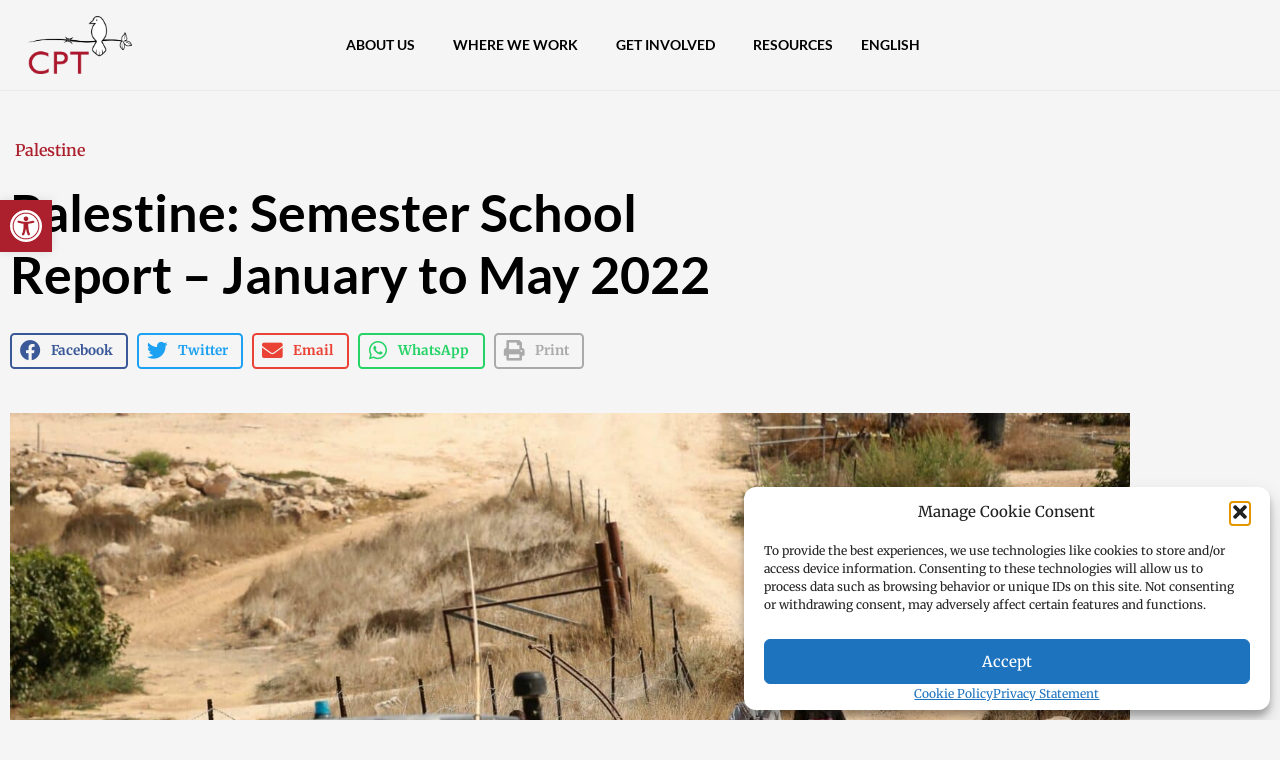

--- FILE ---
content_type: text/html;charset=UTF-8
request_url: https://online.visual-paradigm.com/share/book/semester-school-report-from-january-may-2022-11w723t3gy?p=1
body_size: 2120
content:
<!DOCTYPE html>
<html xmlns="http://www.w3.org/1999/xhtml" lang="en" class="embedded-flipbook">
<head>
<meta name="viewport" content="width=device-width, initial-scale=1, maximum-scale=1" />
<meta name="twitter:card" content="summary_large_image"/>
<meta name="twitter:title" content="Semester School Report from January - May 2022"/>
<meta name="twitter:description" content=""/>
<title>Semester School Report from January - May 2022</title>
<meta name="description" content="'', an online flipbook example created with the online flipbook maker of Visual Paradigm. Get inspired by the flipbook examples in our flipbook library. Create your own online flipbook for reports, brochure, catalog, ebook and publish online.">
<meta name="keywords" content="flipbook, book, flipbook example, flipbook demo, flipbook tool, flipbook software, flipbook maker, online flipbook maker, online flipbook tool, online flipbook example, ebook maker, ebook software, ebook example, online product catalog maker, online catalog tool">
<meta name="robots" content="noindex">
<meta property="og:type" content="article" />
<meta property="og:site_name" content="Visual Paradigm Online" />
<meta property="og:url" content="https://online.visual-paradigm.com/share/book/semester-school-report-from-january-may-2022-11w723t3gy" />
<meta property="og:title" content="Semester School Report from January - May 2022" />
<meta property="og:image" content="https://cdn-de-05.visual-paradigm.com/node/on/w/vvgbndae/rest/diagrams/assets/62f193cf-ddc0-450b-831f-38ea160662f3/thumbnail.png" />
<meta property="fb:app_id" content="357370582584156" />
<meta property="og:description" content="This ebook is created with Visual Paradigm Online, a flipbook maker to design ebooks online. Convert PDFs to ebook or design from scratch. No download, no waiting, no learning. Open and start now." />
	<meta name="viewport" content="width=device-width, initial-scale=1">
<!-- <link rel="icon" type="image/png" sizes="32x32" href="/favicon-32x32.png">
<link rel="icon" type="image/png" sizes="16x16" href="/favicon-16x16.png"> -->
<link rel="icon" type="image/png" sizes="32x32" href="/favicon-32x32.png">
				<link rel="icon" type="image/png" sizes="16x16" href="/favicon-16x16.png">
			<meta charset="utf-8">
<meta name="theme-color" content="#ffffff">   
<link rel="alternate" hreflang="en" href="https://online.visual-paradigm.com/share/book/semester-school-report-from-january-may-2022-11w723t3gy?p=1"/>
<link rel="alternate" hreflang="zh-CN" href="https://online.visual-paradigm.com/cn/share/book/semester-school-report-from-january-may-2022-11w723t3gy?p=1"/>
<link rel="alternate" hreflang="zh-TW" href="https://online.visual-paradigm.com/tw/share/book/semester-school-report-from-january-may-2022-11w723t3gy?p=1"/>
<link rel="alternate" hreflang="es" href="https://online.visual-paradigm.com/es/share/book/semester-school-report-from-january-may-2022-11w723t3gy?p=1"/>
<link rel="alternate" hreflang="de" href="https://online.visual-paradigm.com/de/share/book/semester-school-report-from-january-may-2022-11w723t3gy?p=1"/>
<link rel="alternate" hreflang="pl" href="https://online.visual-paradigm.com/pl/share/book/semester-school-report-from-january-may-2022-11w723t3gy?p=1"/>
<link rel="alternate" hreflang="pt" href="https://online.visual-paradigm.com/pt/share/book/semester-school-report-from-january-may-2022-11w723t3gy?p=1"/>
<link rel="alternate" hreflang="in-ID" href="https://online.visual-paradigm.com/id/share/book/semester-school-report-from-january-may-2022-11w723t3gy?p=1"/>
<link rel="alternate" hreflang="ja" href="https://online.visual-paradigm.com/ja/share/book/semester-school-report-from-january-may-2022-11w723t3gy?p=1"/>
<link rel="alternate" hreflang="ko" href="https://online.visual-paradigm.com/ko/share/book/semester-school-report-from-january-may-2022-11w723t3gy?p=1"/>
<link rel="alternate" hreflang="ru" href="https://online.visual-paradigm.com/ru/share/book/semester-school-report-from-january-may-2022-11w723t3gy?p=1"/>
<link rel="alternate" hreflang="fr" href="https://online.visual-paradigm.com/fr/share/book/semester-school-report-from-january-may-2022-11w723t3gy?p=1"/>

<link href="https://fonts.googleapis.com/css?family=Open+Sans:300,400,600,700&display=swap" rel="preload" as="style">
<link href="/css/bootstrap.min.css" rel="preload" as="style">
<link href="/css/style.css?t=1768896004" rel="preload" as="style">
<link href="/css/fontawesome-5.15.1/all.min.css" rel="preload" as="style">
<link href="/css/crownIndicator.css" rel="preload" as="style">
<link href="/scripts/jquery-3.5.1.min.js" rel="preload" as="script">
<link href="/scripts/jquery.easing.min.js" rel="preload" as="script">
<link href="/scripts/bootstrap.min.js" rel="preload" as="script">
<link href="/scripts/custom.js" rel="preload" as="script">

<link rel="stylesheet" type="text/css" href="https://fonts.googleapis.com/css?family=Open+Sans:300,400,600,700&display=swap">
<link rel="stylesheet" type="text/css" href="/css/bootstrap.min.css">
<link rel="stylesheet" type="text/css" href="/css/style.css?t=1768896004">
<link rel="stylesheet" type="text/css" href="/css/fontawesome-5.15.1/all.min.css">
<link rel="stylesheet" type="text/css" href="/css/crownIndicator.css">
<script type="text/javascript" src="/scripts/jquery-3.5.1.min.js"></script>
<script type="text/javascript" src="/scripts/jquery.easing.min.js"></script>
<script type="text/javascript" src="/scripts/bootstrap.min.js"></script>
<script type="text/javascript" src="/scripts/custom.js"></script>
<script>
	var lastErrorMessage; 
	window.addEventListener('error', function (e) {
		var result = '';
		result += 'Page URL: ' + window.location.href + '\n';
		result += 'Message: ' + e.message + '\n';
		if (e.filename) {
			result += 'File: ' + e.filename + ' (' + e.lineno + ', ' + e.colno + ')\n';
		}
		if (e.error && e.error.stack) {
			result += 'Stack: ' + e.error.stack + '\n';
		}
		if (e.detail) {
			result += e.detail.error_msg + ": " + e.detail.error_code + '\n';
		}
		if (lastErrorMessage == result) {
			return;
		}
		lastErrorMessage = result;
		fetch('/rest/log', {
			method: 'POST',
			headers: {
				'content-type': 'application/json'
			},
			body: JSON.stringify({
				type: 'error',
				message: result
			})
		});
	});
</script><link rel="shortcut icon" href="" />
	<link href="/scripts/lozad.min.js" rel="preload" as="script">
<link href="/scripts/imagesloaded.pkgd.min.js" rel="preload" as="script">
<link href="/scripts/masonry.pkgd.min.js" rel="preload" as="script">
<link href="/css/infoart/style.css" rel="preload" as="style">
<link href="/css/infoart/embedded-book.css" rel="preload" as="style">

<link rel="stylesheet" href="/css/infoart/style.css">
<link rel="stylesheet" href="/css/infoart/embedded-book.css">
<link rel="stylesheet" href="/css/flipbook.css">
<link rel="stylesheet" href="https://cdn-latest.visual-paradigm.com/diagrams/styles/vp/fonts.css">
<link rel="stylesheet" href="https://cdn-latest.visual-paradigm.com/diagrams/styles/vp/lib/splitting.css" />
<link rel="stylesheet" href="https://cdn-latest.visual-paradigm.com/diagrams/styles/vp/lib/splitting-cells.css" />
<link rel="alternate" type="application/json+oembed" href="https://online.visual-paradigm.com/oembed?url=https://online.visual-paradigm.com/share/book/semester-school-report-from-january-may-2022-11w723t3gy">
</head>

<body class="lang-en" style="touch-action:pinch-zoom">
	<script src="/scripts/lozad.min.js"></script>
	<script src="/scripts/imagesloaded.pkgd.min.js"></script>
	<script src="/scripts/masonry.pkgd.min.js"></script>

	<script type="text/javascript" src="https://cdn-latest.visual-paradigm.com/diagrams/js/flipbook/vpCommonApi.js" crossorigin="anonymous"></script>
	<script defer type="text/javascript" src="https://cdn-latest.visual-paradigm.com/scripts/online-client.min.js" crossorigin="anonymous"></script>
	<script defer type="text/javascript" src="https://cdn-latest.visual-paradigm.com/diagrams/js/components.js" crossorigin="anonymous"></script>
	<script defer type="text/javascript" src="https://cdn-latest.visual-paradigm.com/diagrams/js/flipbook/flipbook.js" crossorigin="anonymous"></script>
	<script defer type="text/javascript" src="https://cdn-latest.visual-paradigm.com/scripts/turn.min.js"></script>
	<script defer type="text/javascript" src="/scripts/pdf.js"></script>
	<script type="module" src="https://cdn-latest.visual-paradigm.com/drive/js/slide-video-player-script.js"></script>
	<script type="text/javascript">
		const isLocked = false;
		
    	const bookEncodedText = {"value":"{\"thumbnail\":\"https:\\\/\\\/cdn-de-05.visual-paradigm.com\\\/node\\\/on\\\/w\\\/vvgbndae\\\/rest\\\/diagrams\\\/assets\\\/62f193cf-ddc0-450b-831f-38ea160662f3\\\/thumbnail\",\"publishedAt\":1660295720000,\"author\":\"Cptheb\",\"authorUsername\":\"cptheb\",\"type\":\"book\",\"uri\":\"semester-school-report-from-january-may-2022-11w723t3gy\",\"content\":\"https:\\\/\\\/vvgbndaeon.de-05.visual-paradigm.com\\\/rest\\\/diagrams\\\/assets\\\/62f193cf-ddc0-450b-831f-38ea160662f3\",\"officialStatus\":0,\"publishedDate2\":\"Aug 12, 2022\",\"isPublishedByVP\":false,\"name\":\"Semester School Report from January - May 2022\",\"isPublic\":false,\"id\":\"62f193cf-ddc0-450b-831f-38ea160662f3\",\"publishedDate\":1660295719623,\"lastModified\":0,\"workspaceId\":\"vvgbndae\"}"}.value;
		const enforceShowPromotionBar = `false`;
    	const startPage = `1`;
    	const latestFiveUri = ``;
    	const preview = `false`;
    	const flipbookAuthFailed = `false`;
    	const checkMandatoryPw = `false`;
    	const iframeId = `yes-it-is`;
    	const isServiceWorker = false;
	</script>
	<div id="book-container">Loading... Please wait. <span id="vp-service-worker-status" style="display: none;">...</span></div>
	<script type="text/javascript">
    	const initializeBook = async () => {
    		if (isServiceWorker) {
        		await vpCommonApi.injectJs('vpServiceWorkerClient', 'https://online.visual-paradigm.com/vpServiceWorkerClient.js');
        		await vpCommonApi.waitForJs('vpServiceWorkerClient');
        		await vpServiceWorkerClient.initiate();
    		}

			const bookContainer = document.getElementById('book-container');
			let bookElement;
			if (!isLocked) {
            	bookElement = document.createElement('open-book');
            	bookElement.setAttribute('book', bookEncodedText);
            	bookElement.setAttribute('iframeId', iframeId);
            	bookElement.setAttribute('enforceShowPromotionBar', enforceShowPromotionBar);
            	bookElement.setAttribute('startPage', startPage);
            	bookElement.setAttribute('latestFiveUri', latestFiveUri);
           	 	bookElement.setAttribute('previewFromVPShareEmbed', preview);
        	} else {
            	bookElement = document.createElement('unlock-open-book');
	            bookElement.setAttribute('book', bookEncodedText);
	            bookElement.setAttribute('flipbookAuthFailed', flipbookAuthFailed);
	            bookElement.setAttribute('iframeId', iframeId);
	            bookElement.setAttribute('checkMandatoryPw', checkMandatoryPw);
	        }
			bookContainer.innerHTML = '';
	        bookContainer.appendChild(bookElement);
    	}
    	initializeBook();
	</script>
</body>
</html>

--- FILE ---
content_type: text/html; charset=utf-8
request_url: https://www.google.com/recaptcha/api2/anchor?ar=1&k=6LdXdSMeAAAAAHz9wv7EFg3J94e00ElvfQlm_Fhn&co=aHR0cHM6Ly9jcHQub3JnOjQ0Mw..&hl=en&type=v3&v=N67nZn4AqZkNcbeMu4prBgzg&size=invisible&badge=bottomleft&sa=Form&anchor-ms=20000&execute-ms=30000&cb=uh2c5n6w4b7j
body_size: 48581
content:
<!DOCTYPE HTML><html dir="ltr" lang="en"><head><meta http-equiv="Content-Type" content="text/html; charset=UTF-8">
<meta http-equiv="X-UA-Compatible" content="IE=edge">
<title>reCAPTCHA</title>
<style type="text/css">
/* cyrillic-ext */
@font-face {
  font-family: 'Roboto';
  font-style: normal;
  font-weight: 400;
  font-stretch: 100%;
  src: url(//fonts.gstatic.com/s/roboto/v48/KFO7CnqEu92Fr1ME7kSn66aGLdTylUAMa3GUBHMdazTgWw.woff2) format('woff2');
  unicode-range: U+0460-052F, U+1C80-1C8A, U+20B4, U+2DE0-2DFF, U+A640-A69F, U+FE2E-FE2F;
}
/* cyrillic */
@font-face {
  font-family: 'Roboto';
  font-style: normal;
  font-weight: 400;
  font-stretch: 100%;
  src: url(//fonts.gstatic.com/s/roboto/v48/KFO7CnqEu92Fr1ME7kSn66aGLdTylUAMa3iUBHMdazTgWw.woff2) format('woff2');
  unicode-range: U+0301, U+0400-045F, U+0490-0491, U+04B0-04B1, U+2116;
}
/* greek-ext */
@font-face {
  font-family: 'Roboto';
  font-style: normal;
  font-weight: 400;
  font-stretch: 100%;
  src: url(//fonts.gstatic.com/s/roboto/v48/KFO7CnqEu92Fr1ME7kSn66aGLdTylUAMa3CUBHMdazTgWw.woff2) format('woff2');
  unicode-range: U+1F00-1FFF;
}
/* greek */
@font-face {
  font-family: 'Roboto';
  font-style: normal;
  font-weight: 400;
  font-stretch: 100%;
  src: url(//fonts.gstatic.com/s/roboto/v48/KFO7CnqEu92Fr1ME7kSn66aGLdTylUAMa3-UBHMdazTgWw.woff2) format('woff2');
  unicode-range: U+0370-0377, U+037A-037F, U+0384-038A, U+038C, U+038E-03A1, U+03A3-03FF;
}
/* math */
@font-face {
  font-family: 'Roboto';
  font-style: normal;
  font-weight: 400;
  font-stretch: 100%;
  src: url(//fonts.gstatic.com/s/roboto/v48/KFO7CnqEu92Fr1ME7kSn66aGLdTylUAMawCUBHMdazTgWw.woff2) format('woff2');
  unicode-range: U+0302-0303, U+0305, U+0307-0308, U+0310, U+0312, U+0315, U+031A, U+0326-0327, U+032C, U+032F-0330, U+0332-0333, U+0338, U+033A, U+0346, U+034D, U+0391-03A1, U+03A3-03A9, U+03B1-03C9, U+03D1, U+03D5-03D6, U+03F0-03F1, U+03F4-03F5, U+2016-2017, U+2034-2038, U+203C, U+2040, U+2043, U+2047, U+2050, U+2057, U+205F, U+2070-2071, U+2074-208E, U+2090-209C, U+20D0-20DC, U+20E1, U+20E5-20EF, U+2100-2112, U+2114-2115, U+2117-2121, U+2123-214F, U+2190, U+2192, U+2194-21AE, U+21B0-21E5, U+21F1-21F2, U+21F4-2211, U+2213-2214, U+2216-22FF, U+2308-230B, U+2310, U+2319, U+231C-2321, U+2336-237A, U+237C, U+2395, U+239B-23B7, U+23D0, U+23DC-23E1, U+2474-2475, U+25AF, U+25B3, U+25B7, U+25BD, U+25C1, U+25CA, U+25CC, U+25FB, U+266D-266F, U+27C0-27FF, U+2900-2AFF, U+2B0E-2B11, U+2B30-2B4C, U+2BFE, U+3030, U+FF5B, U+FF5D, U+1D400-1D7FF, U+1EE00-1EEFF;
}
/* symbols */
@font-face {
  font-family: 'Roboto';
  font-style: normal;
  font-weight: 400;
  font-stretch: 100%;
  src: url(//fonts.gstatic.com/s/roboto/v48/KFO7CnqEu92Fr1ME7kSn66aGLdTylUAMaxKUBHMdazTgWw.woff2) format('woff2');
  unicode-range: U+0001-000C, U+000E-001F, U+007F-009F, U+20DD-20E0, U+20E2-20E4, U+2150-218F, U+2190, U+2192, U+2194-2199, U+21AF, U+21E6-21F0, U+21F3, U+2218-2219, U+2299, U+22C4-22C6, U+2300-243F, U+2440-244A, U+2460-24FF, U+25A0-27BF, U+2800-28FF, U+2921-2922, U+2981, U+29BF, U+29EB, U+2B00-2BFF, U+4DC0-4DFF, U+FFF9-FFFB, U+10140-1018E, U+10190-1019C, U+101A0, U+101D0-101FD, U+102E0-102FB, U+10E60-10E7E, U+1D2C0-1D2D3, U+1D2E0-1D37F, U+1F000-1F0FF, U+1F100-1F1AD, U+1F1E6-1F1FF, U+1F30D-1F30F, U+1F315, U+1F31C, U+1F31E, U+1F320-1F32C, U+1F336, U+1F378, U+1F37D, U+1F382, U+1F393-1F39F, U+1F3A7-1F3A8, U+1F3AC-1F3AF, U+1F3C2, U+1F3C4-1F3C6, U+1F3CA-1F3CE, U+1F3D4-1F3E0, U+1F3ED, U+1F3F1-1F3F3, U+1F3F5-1F3F7, U+1F408, U+1F415, U+1F41F, U+1F426, U+1F43F, U+1F441-1F442, U+1F444, U+1F446-1F449, U+1F44C-1F44E, U+1F453, U+1F46A, U+1F47D, U+1F4A3, U+1F4B0, U+1F4B3, U+1F4B9, U+1F4BB, U+1F4BF, U+1F4C8-1F4CB, U+1F4D6, U+1F4DA, U+1F4DF, U+1F4E3-1F4E6, U+1F4EA-1F4ED, U+1F4F7, U+1F4F9-1F4FB, U+1F4FD-1F4FE, U+1F503, U+1F507-1F50B, U+1F50D, U+1F512-1F513, U+1F53E-1F54A, U+1F54F-1F5FA, U+1F610, U+1F650-1F67F, U+1F687, U+1F68D, U+1F691, U+1F694, U+1F698, U+1F6AD, U+1F6B2, U+1F6B9-1F6BA, U+1F6BC, U+1F6C6-1F6CF, U+1F6D3-1F6D7, U+1F6E0-1F6EA, U+1F6F0-1F6F3, U+1F6F7-1F6FC, U+1F700-1F7FF, U+1F800-1F80B, U+1F810-1F847, U+1F850-1F859, U+1F860-1F887, U+1F890-1F8AD, U+1F8B0-1F8BB, U+1F8C0-1F8C1, U+1F900-1F90B, U+1F93B, U+1F946, U+1F984, U+1F996, U+1F9E9, U+1FA00-1FA6F, U+1FA70-1FA7C, U+1FA80-1FA89, U+1FA8F-1FAC6, U+1FACE-1FADC, U+1FADF-1FAE9, U+1FAF0-1FAF8, U+1FB00-1FBFF;
}
/* vietnamese */
@font-face {
  font-family: 'Roboto';
  font-style: normal;
  font-weight: 400;
  font-stretch: 100%;
  src: url(//fonts.gstatic.com/s/roboto/v48/KFO7CnqEu92Fr1ME7kSn66aGLdTylUAMa3OUBHMdazTgWw.woff2) format('woff2');
  unicode-range: U+0102-0103, U+0110-0111, U+0128-0129, U+0168-0169, U+01A0-01A1, U+01AF-01B0, U+0300-0301, U+0303-0304, U+0308-0309, U+0323, U+0329, U+1EA0-1EF9, U+20AB;
}
/* latin-ext */
@font-face {
  font-family: 'Roboto';
  font-style: normal;
  font-weight: 400;
  font-stretch: 100%;
  src: url(//fonts.gstatic.com/s/roboto/v48/KFO7CnqEu92Fr1ME7kSn66aGLdTylUAMa3KUBHMdazTgWw.woff2) format('woff2');
  unicode-range: U+0100-02BA, U+02BD-02C5, U+02C7-02CC, U+02CE-02D7, U+02DD-02FF, U+0304, U+0308, U+0329, U+1D00-1DBF, U+1E00-1E9F, U+1EF2-1EFF, U+2020, U+20A0-20AB, U+20AD-20C0, U+2113, U+2C60-2C7F, U+A720-A7FF;
}
/* latin */
@font-face {
  font-family: 'Roboto';
  font-style: normal;
  font-weight: 400;
  font-stretch: 100%;
  src: url(//fonts.gstatic.com/s/roboto/v48/KFO7CnqEu92Fr1ME7kSn66aGLdTylUAMa3yUBHMdazQ.woff2) format('woff2');
  unicode-range: U+0000-00FF, U+0131, U+0152-0153, U+02BB-02BC, U+02C6, U+02DA, U+02DC, U+0304, U+0308, U+0329, U+2000-206F, U+20AC, U+2122, U+2191, U+2193, U+2212, U+2215, U+FEFF, U+FFFD;
}
/* cyrillic-ext */
@font-face {
  font-family: 'Roboto';
  font-style: normal;
  font-weight: 500;
  font-stretch: 100%;
  src: url(//fonts.gstatic.com/s/roboto/v48/KFO7CnqEu92Fr1ME7kSn66aGLdTylUAMa3GUBHMdazTgWw.woff2) format('woff2');
  unicode-range: U+0460-052F, U+1C80-1C8A, U+20B4, U+2DE0-2DFF, U+A640-A69F, U+FE2E-FE2F;
}
/* cyrillic */
@font-face {
  font-family: 'Roboto';
  font-style: normal;
  font-weight: 500;
  font-stretch: 100%;
  src: url(//fonts.gstatic.com/s/roboto/v48/KFO7CnqEu92Fr1ME7kSn66aGLdTylUAMa3iUBHMdazTgWw.woff2) format('woff2');
  unicode-range: U+0301, U+0400-045F, U+0490-0491, U+04B0-04B1, U+2116;
}
/* greek-ext */
@font-face {
  font-family: 'Roboto';
  font-style: normal;
  font-weight: 500;
  font-stretch: 100%;
  src: url(//fonts.gstatic.com/s/roboto/v48/KFO7CnqEu92Fr1ME7kSn66aGLdTylUAMa3CUBHMdazTgWw.woff2) format('woff2');
  unicode-range: U+1F00-1FFF;
}
/* greek */
@font-face {
  font-family: 'Roboto';
  font-style: normal;
  font-weight: 500;
  font-stretch: 100%;
  src: url(//fonts.gstatic.com/s/roboto/v48/KFO7CnqEu92Fr1ME7kSn66aGLdTylUAMa3-UBHMdazTgWw.woff2) format('woff2');
  unicode-range: U+0370-0377, U+037A-037F, U+0384-038A, U+038C, U+038E-03A1, U+03A3-03FF;
}
/* math */
@font-face {
  font-family: 'Roboto';
  font-style: normal;
  font-weight: 500;
  font-stretch: 100%;
  src: url(//fonts.gstatic.com/s/roboto/v48/KFO7CnqEu92Fr1ME7kSn66aGLdTylUAMawCUBHMdazTgWw.woff2) format('woff2');
  unicode-range: U+0302-0303, U+0305, U+0307-0308, U+0310, U+0312, U+0315, U+031A, U+0326-0327, U+032C, U+032F-0330, U+0332-0333, U+0338, U+033A, U+0346, U+034D, U+0391-03A1, U+03A3-03A9, U+03B1-03C9, U+03D1, U+03D5-03D6, U+03F0-03F1, U+03F4-03F5, U+2016-2017, U+2034-2038, U+203C, U+2040, U+2043, U+2047, U+2050, U+2057, U+205F, U+2070-2071, U+2074-208E, U+2090-209C, U+20D0-20DC, U+20E1, U+20E5-20EF, U+2100-2112, U+2114-2115, U+2117-2121, U+2123-214F, U+2190, U+2192, U+2194-21AE, U+21B0-21E5, U+21F1-21F2, U+21F4-2211, U+2213-2214, U+2216-22FF, U+2308-230B, U+2310, U+2319, U+231C-2321, U+2336-237A, U+237C, U+2395, U+239B-23B7, U+23D0, U+23DC-23E1, U+2474-2475, U+25AF, U+25B3, U+25B7, U+25BD, U+25C1, U+25CA, U+25CC, U+25FB, U+266D-266F, U+27C0-27FF, U+2900-2AFF, U+2B0E-2B11, U+2B30-2B4C, U+2BFE, U+3030, U+FF5B, U+FF5D, U+1D400-1D7FF, U+1EE00-1EEFF;
}
/* symbols */
@font-face {
  font-family: 'Roboto';
  font-style: normal;
  font-weight: 500;
  font-stretch: 100%;
  src: url(//fonts.gstatic.com/s/roboto/v48/KFO7CnqEu92Fr1ME7kSn66aGLdTylUAMaxKUBHMdazTgWw.woff2) format('woff2');
  unicode-range: U+0001-000C, U+000E-001F, U+007F-009F, U+20DD-20E0, U+20E2-20E4, U+2150-218F, U+2190, U+2192, U+2194-2199, U+21AF, U+21E6-21F0, U+21F3, U+2218-2219, U+2299, U+22C4-22C6, U+2300-243F, U+2440-244A, U+2460-24FF, U+25A0-27BF, U+2800-28FF, U+2921-2922, U+2981, U+29BF, U+29EB, U+2B00-2BFF, U+4DC0-4DFF, U+FFF9-FFFB, U+10140-1018E, U+10190-1019C, U+101A0, U+101D0-101FD, U+102E0-102FB, U+10E60-10E7E, U+1D2C0-1D2D3, U+1D2E0-1D37F, U+1F000-1F0FF, U+1F100-1F1AD, U+1F1E6-1F1FF, U+1F30D-1F30F, U+1F315, U+1F31C, U+1F31E, U+1F320-1F32C, U+1F336, U+1F378, U+1F37D, U+1F382, U+1F393-1F39F, U+1F3A7-1F3A8, U+1F3AC-1F3AF, U+1F3C2, U+1F3C4-1F3C6, U+1F3CA-1F3CE, U+1F3D4-1F3E0, U+1F3ED, U+1F3F1-1F3F3, U+1F3F5-1F3F7, U+1F408, U+1F415, U+1F41F, U+1F426, U+1F43F, U+1F441-1F442, U+1F444, U+1F446-1F449, U+1F44C-1F44E, U+1F453, U+1F46A, U+1F47D, U+1F4A3, U+1F4B0, U+1F4B3, U+1F4B9, U+1F4BB, U+1F4BF, U+1F4C8-1F4CB, U+1F4D6, U+1F4DA, U+1F4DF, U+1F4E3-1F4E6, U+1F4EA-1F4ED, U+1F4F7, U+1F4F9-1F4FB, U+1F4FD-1F4FE, U+1F503, U+1F507-1F50B, U+1F50D, U+1F512-1F513, U+1F53E-1F54A, U+1F54F-1F5FA, U+1F610, U+1F650-1F67F, U+1F687, U+1F68D, U+1F691, U+1F694, U+1F698, U+1F6AD, U+1F6B2, U+1F6B9-1F6BA, U+1F6BC, U+1F6C6-1F6CF, U+1F6D3-1F6D7, U+1F6E0-1F6EA, U+1F6F0-1F6F3, U+1F6F7-1F6FC, U+1F700-1F7FF, U+1F800-1F80B, U+1F810-1F847, U+1F850-1F859, U+1F860-1F887, U+1F890-1F8AD, U+1F8B0-1F8BB, U+1F8C0-1F8C1, U+1F900-1F90B, U+1F93B, U+1F946, U+1F984, U+1F996, U+1F9E9, U+1FA00-1FA6F, U+1FA70-1FA7C, U+1FA80-1FA89, U+1FA8F-1FAC6, U+1FACE-1FADC, U+1FADF-1FAE9, U+1FAF0-1FAF8, U+1FB00-1FBFF;
}
/* vietnamese */
@font-face {
  font-family: 'Roboto';
  font-style: normal;
  font-weight: 500;
  font-stretch: 100%;
  src: url(//fonts.gstatic.com/s/roboto/v48/KFO7CnqEu92Fr1ME7kSn66aGLdTylUAMa3OUBHMdazTgWw.woff2) format('woff2');
  unicode-range: U+0102-0103, U+0110-0111, U+0128-0129, U+0168-0169, U+01A0-01A1, U+01AF-01B0, U+0300-0301, U+0303-0304, U+0308-0309, U+0323, U+0329, U+1EA0-1EF9, U+20AB;
}
/* latin-ext */
@font-face {
  font-family: 'Roboto';
  font-style: normal;
  font-weight: 500;
  font-stretch: 100%;
  src: url(//fonts.gstatic.com/s/roboto/v48/KFO7CnqEu92Fr1ME7kSn66aGLdTylUAMa3KUBHMdazTgWw.woff2) format('woff2');
  unicode-range: U+0100-02BA, U+02BD-02C5, U+02C7-02CC, U+02CE-02D7, U+02DD-02FF, U+0304, U+0308, U+0329, U+1D00-1DBF, U+1E00-1E9F, U+1EF2-1EFF, U+2020, U+20A0-20AB, U+20AD-20C0, U+2113, U+2C60-2C7F, U+A720-A7FF;
}
/* latin */
@font-face {
  font-family: 'Roboto';
  font-style: normal;
  font-weight: 500;
  font-stretch: 100%;
  src: url(//fonts.gstatic.com/s/roboto/v48/KFO7CnqEu92Fr1ME7kSn66aGLdTylUAMa3yUBHMdazQ.woff2) format('woff2');
  unicode-range: U+0000-00FF, U+0131, U+0152-0153, U+02BB-02BC, U+02C6, U+02DA, U+02DC, U+0304, U+0308, U+0329, U+2000-206F, U+20AC, U+2122, U+2191, U+2193, U+2212, U+2215, U+FEFF, U+FFFD;
}
/* cyrillic-ext */
@font-face {
  font-family: 'Roboto';
  font-style: normal;
  font-weight: 900;
  font-stretch: 100%;
  src: url(//fonts.gstatic.com/s/roboto/v48/KFO7CnqEu92Fr1ME7kSn66aGLdTylUAMa3GUBHMdazTgWw.woff2) format('woff2');
  unicode-range: U+0460-052F, U+1C80-1C8A, U+20B4, U+2DE0-2DFF, U+A640-A69F, U+FE2E-FE2F;
}
/* cyrillic */
@font-face {
  font-family: 'Roboto';
  font-style: normal;
  font-weight: 900;
  font-stretch: 100%;
  src: url(//fonts.gstatic.com/s/roboto/v48/KFO7CnqEu92Fr1ME7kSn66aGLdTylUAMa3iUBHMdazTgWw.woff2) format('woff2');
  unicode-range: U+0301, U+0400-045F, U+0490-0491, U+04B0-04B1, U+2116;
}
/* greek-ext */
@font-face {
  font-family: 'Roboto';
  font-style: normal;
  font-weight: 900;
  font-stretch: 100%;
  src: url(//fonts.gstatic.com/s/roboto/v48/KFO7CnqEu92Fr1ME7kSn66aGLdTylUAMa3CUBHMdazTgWw.woff2) format('woff2');
  unicode-range: U+1F00-1FFF;
}
/* greek */
@font-face {
  font-family: 'Roboto';
  font-style: normal;
  font-weight: 900;
  font-stretch: 100%;
  src: url(//fonts.gstatic.com/s/roboto/v48/KFO7CnqEu92Fr1ME7kSn66aGLdTylUAMa3-UBHMdazTgWw.woff2) format('woff2');
  unicode-range: U+0370-0377, U+037A-037F, U+0384-038A, U+038C, U+038E-03A1, U+03A3-03FF;
}
/* math */
@font-face {
  font-family: 'Roboto';
  font-style: normal;
  font-weight: 900;
  font-stretch: 100%;
  src: url(//fonts.gstatic.com/s/roboto/v48/KFO7CnqEu92Fr1ME7kSn66aGLdTylUAMawCUBHMdazTgWw.woff2) format('woff2');
  unicode-range: U+0302-0303, U+0305, U+0307-0308, U+0310, U+0312, U+0315, U+031A, U+0326-0327, U+032C, U+032F-0330, U+0332-0333, U+0338, U+033A, U+0346, U+034D, U+0391-03A1, U+03A3-03A9, U+03B1-03C9, U+03D1, U+03D5-03D6, U+03F0-03F1, U+03F4-03F5, U+2016-2017, U+2034-2038, U+203C, U+2040, U+2043, U+2047, U+2050, U+2057, U+205F, U+2070-2071, U+2074-208E, U+2090-209C, U+20D0-20DC, U+20E1, U+20E5-20EF, U+2100-2112, U+2114-2115, U+2117-2121, U+2123-214F, U+2190, U+2192, U+2194-21AE, U+21B0-21E5, U+21F1-21F2, U+21F4-2211, U+2213-2214, U+2216-22FF, U+2308-230B, U+2310, U+2319, U+231C-2321, U+2336-237A, U+237C, U+2395, U+239B-23B7, U+23D0, U+23DC-23E1, U+2474-2475, U+25AF, U+25B3, U+25B7, U+25BD, U+25C1, U+25CA, U+25CC, U+25FB, U+266D-266F, U+27C0-27FF, U+2900-2AFF, U+2B0E-2B11, U+2B30-2B4C, U+2BFE, U+3030, U+FF5B, U+FF5D, U+1D400-1D7FF, U+1EE00-1EEFF;
}
/* symbols */
@font-face {
  font-family: 'Roboto';
  font-style: normal;
  font-weight: 900;
  font-stretch: 100%;
  src: url(//fonts.gstatic.com/s/roboto/v48/KFO7CnqEu92Fr1ME7kSn66aGLdTylUAMaxKUBHMdazTgWw.woff2) format('woff2');
  unicode-range: U+0001-000C, U+000E-001F, U+007F-009F, U+20DD-20E0, U+20E2-20E4, U+2150-218F, U+2190, U+2192, U+2194-2199, U+21AF, U+21E6-21F0, U+21F3, U+2218-2219, U+2299, U+22C4-22C6, U+2300-243F, U+2440-244A, U+2460-24FF, U+25A0-27BF, U+2800-28FF, U+2921-2922, U+2981, U+29BF, U+29EB, U+2B00-2BFF, U+4DC0-4DFF, U+FFF9-FFFB, U+10140-1018E, U+10190-1019C, U+101A0, U+101D0-101FD, U+102E0-102FB, U+10E60-10E7E, U+1D2C0-1D2D3, U+1D2E0-1D37F, U+1F000-1F0FF, U+1F100-1F1AD, U+1F1E6-1F1FF, U+1F30D-1F30F, U+1F315, U+1F31C, U+1F31E, U+1F320-1F32C, U+1F336, U+1F378, U+1F37D, U+1F382, U+1F393-1F39F, U+1F3A7-1F3A8, U+1F3AC-1F3AF, U+1F3C2, U+1F3C4-1F3C6, U+1F3CA-1F3CE, U+1F3D4-1F3E0, U+1F3ED, U+1F3F1-1F3F3, U+1F3F5-1F3F7, U+1F408, U+1F415, U+1F41F, U+1F426, U+1F43F, U+1F441-1F442, U+1F444, U+1F446-1F449, U+1F44C-1F44E, U+1F453, U+1F46A, U+1F47D, U+1F4A3, U+1F4B0, U+1F4B3, U+1F4B9, U+1F4BB, U+1F4BF, U+1F4C8-1F4CB, U+1F4D6, U+1F4DA, U+1F4DF, U+1F4E3-1F4E6, U+1F4EA-1F4ED, U+1F4F7, U+1F4F9-1F4FB, U+1F4FD-1F4FE, U+1F503, U+1F507-1F50B, U+1F50D, U+1F512-1F513, U+1F53E-1F54A, U+1F54F-1F5FA, U+1F610, U+1F650-1F67F, U+1F687, U+1F68D, U+1F691, U+1F694, U+1F698, U+1F6AD, U+1F6B2, U+1F6B9-1F6BA, U+1F6BC, U+1F6C6-1F6CF, U+1F6D3-1F6D7, U+1F6E0-1F6EA, U+1F6F0-1F6F3, U+1F6F7-1F6FC, U+1F700-1F7FF, U+1F800-1F80B, U+1F810-1F847, U+1F850-1F859, U+1F860-1F887, U+1F890-1F8AD, U+1F8B0-1F8BB, U+1F8C0-1F8C1, U+1F900-1F90B, U+1F93B, U+1F946, U+1F984, U+1F996, U+1F9E9, U+1FA00-1FA6F, U+1FA70-1FA7C, U+1FA80-1FA89, U+1FA8F-1FAC6, U+1FACE-1FADC, U+1FADF-1FAE9, U+1FAF0-1FAF8, U+1FB00-1FBFF;
}
/* vietnamese */
@font-face {
  font-family: 'Roboto';
  font-style: normal;
  font-weight: 900;
  font-stretch: 100%;
  src: url(//fonts.gstatic.com/s/roboto/v48/KFO7CnqEu92Fr1ME7kSn66aGLdTylUAMa3OUBHMdazTgWw.woff2) format('woff2');
  unicode-range: U+0102-0103, U+0110-0111, U+0128-0129, U+0168-0169, U+01A0-01A1, U+01AF-01B0, U+0300-0301, U+0303-0304, U+0308-0309, U+0323, U+0329, U+1EA0-1EF9, U+20AB;
}
/* latin-ext */
@font-face {
  font-family: 'Roboto';
  font-style: normal;
  font-weight: 900;
  font-stretch: 100%;
  src: url(//fonts.gstatic.com/s/roboto/v48/KFO7CnqEu92Fr1ME7kSn66aGLdTylUAMa3KUBHMdazTgWw.woff2) format('woff2');
  unicode-range: U+0100-02BA, U+02BD-02C5, U+02C7-02CC, U+02CE-02D7, U+02DD-02FF, U+0304, U+0308, U+0329, U+1D00-1DBF, U+1E00-1E9F, U+1EF2-1EFF, U+2020, U+20A0-20AB, U+20AD-20C0, U+2113, U+2C60-2C7F, U+A720-A7FF;
}
/* latin */
@font-face {
  font-family: 'Roboto';
  font-style: normal;
  font-weight: 900;
  font-stretch: 100%;
  src: url(//fonts.gstatic.com/s/roboto/v48/KFO7CnqEu92Fr1ME7kSn66aGLdTylUAMa3yUBHMdazQ.woff2) format('woff2');
  unicode-range: U+0000-00FF, U+0131, U+0152-0153, U+02BB-02BC, U+02C6, U+02DA, U+02DC, U+0304, U+0308, U+0329, U+2000-206F, U+20AC, U+2122, U+2191, U+2193, U+2212, U+2215, U+FEFF, U+FFFD;
}

</style>
<link rel="stylesheet" type="text/css" href="https://www.gstatic.com/recaptcha/releases/N67nZn4AqZkNcbeMu4prBgzg/styles__ltr.css">
<script nonce="6LUAGWjRMq5gj1yHQHsyQQ" type="text/javascript">window['__recaptcha_api'] = 'https://www.google.com/recaptcha/api2/';</script>
<script type="text/javascript" src="https://www.gstatic.com/recaptcha/releases/N67nZn4AqZkNcbeMu4prBgzg/recaptcha__en.js" nonce="6LUAGWjRMq5gj1yHQHsyQQ">
      
    </script></head>
<body><div id="rc-anchor-alert" class="rc-anchor-alert"></div>
<input type="hidden" id="recaptcha-token" value="[base64]">
<script type="text/javascript" nonce="6LUAGWjRMq5gj1yHQHsyQQ">
      recaptcha.anchor.Main.init("[\x22ainput\x22,[\x22bgdata\x22,\x22\x22,\[base64]/[base64]/[base64]/ZyhXLGgpOnEoW04sMjEsbF0sVywwKSxoKSxmYWxzZSxmYWxzZSl9Y2F0Y2goayl7RygzNTgsVyk/[base64]/[base64]/[base64]/[base64]/[base64]/[base64]/[base64]/bmV3IEJbT10oRFswXSk6dz09Mj9uZXcgQltPXShEWzBdLERbMV0pOnc9PTM/bmV3IEJbT10oRFswXSxEWzFdLERbMl0pOnc9PTQ/[base64]/[base64]/[base64]/[base64]/[base64]\\u003d\x22,\[base64]\\u003d\\u003d\x22,\x22HibDgkjDlnLDqkxBwptHw7k8Z8KUw6wewqpBIiRyw7XCpg/DqEU/w4ddZDnCocKBciI+wqMyW8O0XMO+wo3DisKDZ01owqEBwq0pM8OZw4IOJsKhw4tpesKRwp1jd8OWwowfBcKyB8ORFMK5G8O3d8OyMRfCusKsw69twq/DpDPCgEnChsKswq89ZVkQPUfCk8OBwqrDiAzCqMKDfMKQPDscSsK+wp1AEMOdwrkYTMO5wrFfW8OjNMOqw4Y6CcKJCcOgwpfCmX5Ow4YYX2vDk1PCm8K4wrHDkmYNEijDscOtwpA9w4XCqMOHw6jDq0rCsgs9KUc8D8O5wp5raMO5w53ClsKIVMKbDcKowo4jwp/DgWbCgcK3eE4/GAbDv8KHF8OIwpLDh8KSZC7CjQXDsXt8w7LChsOWw5wXwrPCr37Dq3LDrg9ZR0EmE8KeXMOlVsOnw7AewrEJCDDDrGcJw4dvB2LDisO9wpR+bMK3wocnSVtGwr9vw4Y6dcOGfRjDuVUsfMO0LhAZWsKwwqgcw6XDgsOCWwjDmxzDkRrClcO5MzzChMOuw6vDh3/CnsOjwqLDmwtYw6XChsOmMT5iwqI8w5wBHR/DtmZLMcOowpJ8wp/Dhz91woN+U8ORQMKVwoLCkcKRwoPCg2sswopBwrvCgMOQwqbDrW7DusOMCMKlwoXCmzJCH10iHjnCs8K1wolnw4BEwqEcGMKdLMKgwrLDuAXCrhYRw7xeP3/DqcK0woFceGNnPcKFwrMWZ8OXbU99w7A7wqlhCwDCrsORw4/Cu8OeKQxWw4TDkcKOwqHDsRLDnGXDi2/[base64]/KsKTw5ZdFMOzXhpMAHJywrpkwoxKJMOrGGLDqww4EMO7wr/Dn8KNw7wvPz7Dh8O/QkxTJ8KAwpDCrsKnw7fDgMOYwoXDm8Ofw6XClWtHccK5wrU1ZSwzw4jDkA7Dq8OJw4nDssOGWMOUwqzCj8K9wp/[base64]/CksOCwoXCjGxvwpBMKXrDscKXw5TCv8KjZRcICAsCwrkZcMKTwoN9HsKKwp/Dh8OHwpHDucKFw5pPw53DlsOdw6JEwp1mwqLCtRMCc8KpS15qwqPDi8Ogwpxfw6h/[base64]/[base64]/ClinDsQE2wpxJEcODw7taJ8OzQcKdLMOFwpdmDBjDv8K3w65YFsOOwqp6wr/ChA9Lw6HDqx9WX1Z9Ny7CpMKVw41NwovDhsOdw5h/w6/DkWYGw7E1ZMK6T8O+T8KCwrjCr8KqITLCsGo1wrEgwqI7wrgQw6tMHcO5w7vCsDoyIMOlL3LDk8KlDkXDm25KU1TDuAXDi2bDm8K6wrpOwoF6EFTDkRUYwoDCgMKww5xHTcKcWDrDhRbDusO5w6w+fMOjw7NYYMOCwpDDpMKww5/DtsKbwpNyw6EMYcO9wrgjwoTClBloEcOzw67CvR1UwpzCr8OgMgVuw6F8wpPCn8KiwrkACcKVwpgkwrvDscOaAsK2CcORw7s3ODTCjsOaw6g3DTvDj0/[base64]/DrVJ1woNewo3DoBEewpvCh3RZwoPCrsKjOyV5OsO0wrAzLG3DngrDhcKPwoZgwpzCuGLCscK0w7g6JCIRwphYw5bCgcKBAcK+worDkMOhw6gUw7bDn8O/wrsWAcKbwpYzw6HCmAUFMwYLw5/DjSc8w7DCisK/KcOHwopcBcOofMO9wrwRw6HDiMOMwofClgfDmwrCsDLDulPDhsO1T0XCrMOdw6VqTWnDqgnChk7Dgz/DoTklwp3DpcKPGm5Fwpcsw7rCksO9w44ZUMO+VcKmwpkTwol6cMKCw43CqMOxw7ZdcMOTezTDoGzDi8OHfA/[base64]/wo8Aw7jDqcOFCMKROcOnN8OyA8Kyw73DvcOYwpbDgy/CkMKTTMOJwporAXbDpSHCjsOyw6LCpMKEw5nCkmXCl8OvwoEmTcKgUcKKXWRPw5Zdw5kQbXYuVsOSXyHDmhLCrMO0FR/CjD/CincFEsOVwqDChMObw74Xw6MVw5JzXsO1DMKLSMKmwod3UcK1wqM5PCnCm8KVasK0wrbDmcOnb8KHCC7DsVgVw4UzdTPCu3U2esKBwqLDg0bDkTFMIMOWQiLCsCrCh8O2QcKvwrTDlHlxAsORFMKMwo4tw4TDmljDpSs5w5bDncKuSsOrAMOJw71/w4paSMKFEQZ5wowgNA/CnMKtw45YBsO1wqnDnVxiK8OrwrPDtsOew7rDinAHVcKfVMK7wqg+GnMbw4BAw6DDicKqw69CVSXCmFnDjcKCwpBqwrVGw7jCjSFLNcOsYg0xw7zDg1HDr8Ofw5JXwrTChMOgOVwAW8KfwqbDnsKtFcOjw5Ndw4E3w6FLDsOSw4/DnsKMwpbCtsOBw7oLEMO/bDvCpgAxwpojw6pWA8OeKSUnBwrCr8KycA5PQXJQwqklwqjDtyXCkE5jwrQYHcOiRsKuwrNtVsOAMlgdwonCusKtacO4wrrDqn4EGsKIw6zDmMOzXi3DsMOFXsOYwrnDr8K3PMKESsO3wqzDqlkBw6c1wrHDqkFGS8KmVGxIw7nCumnCicOVdcKRYcOAw43DmcO/V8Kuw6HDqMOrwpNRXnMPwqXCtsKew6hGTsOUasKBwrtyVsKXwod4w4rCucOGfcOyw6nDhMK2UXjDohDCpsKXwrnCkMO2N3dkacONfsK8wrkXwpk/FmYXMjZUwpTCr1XCp8KFUxTCjX/DhUsKZlDDlgQnDcK5YsO7BD7CsRHDo8O+wpUlwrwXWgnCucK1w5ICA37CoA/DtnRJDMOxw4PDnR9Aw73DmMOrOl8Vw7PCssOjUgnCoW0owp9vaMKoNsOZwpHDqGPDvsOxw7nDvsKdw6RCLcOlwrjCjT8ww6nDg8KIfATCkTwoGXLCnlPCqsOxw61XPB3DuW7DssOzwrIwwqjDqVbDlQ8owpPCnADClcKSM0Y6PlXCmR/Dv8OXwqHCscKdPW7Cp1nDicO7c8OMw6zCsDxWw6M9PMKObwFUW8Kxw5Q8woXCkGdQRsKDBRkNw6PCrcKqwp3DqsO3wpLCq8KUwq4YCsKKw5AvwprCqsOUKH81woPDtMKBwoXDuMK0b8KowrYKOFw7w7VRwoANEzN/wr95AcKVw7gEJAHCuBp8aCLCmsKIw4jDjsOOw5lBMBzCigrCqWDChMOmNQnCuC7CuMKCw79YwrHDtMKkBsKewo0dBQ0+wq/Ds8KfXDZ+PsO8WcOYP0DCucKLwp94NMOHASwuw7HCosO/C8OCwoHCgU/CjhgNYh14eA/CjMKpwrHCnnkFWsOZF8O9w5TDjMO0dcOtw48jJcOqwpY7wpx4worCocKpKMKfwrzDqcKKLMOUw7zDrMOww7/DlEPDpilqw7UUKsKEwqjCkcKPYsKlwpnDpMOhBCAVw4nDicO7GsKHfsK2wrItDcOJAsKLwpNuVcKbHhJTwpnChsOnAihUL8KLwo/DnDRTSz7CpsONA8OQaCoPC0LDt8O0DDFRPVs9BsOgbl3DhMOKasKzCsO6wq/CgMONVT3Cs093w6jCkMOzwq3ClcOnRgnCqGjDn8OewpoMbhrCqMO3w7fCg8K5AcKNw5l8E3/CpU1uDhfDt8KbOjTDm3LCiC9xwr1NejjCi1QqwoXDsyk2wozCvMOUw4HCljbDk8KUw4Vmwp7DksOnw6Ibw4hQwrLDpQ/CocOrFGc4VsKCPQ07JsKJwpnDicOywo7Co8KOwp/DncKSYGHDvcO2wrjDusOvYhMtw55jaAZHIsObGcOofMKHwoV4w7tdGzATwp7CnQxkw5MtwrbCkhgqw4jCr8OBwrnDu31hSXhefSHCjcKRBwQawrVjXcOQw55qV8OWcsOEw67DvDjDvsOMw6XCmwhcwqzDnCrCusKQT8Kuw73Cqht0w4RnBcO/w4VTCEjCp1IaXMOIwozDlsOqw7nCgDlZwocWDi3Dgi/Cum3DmcOLUl89w6bCj8O1w6LDo8OGwpPCpMODOjnCgcKjw5/[base64]/w4/CssO1w64jw6BxdcKDwpPDqVrDkG8OwqVNw7dkwo3CgmgmJGFwwplzw5TCjsKeQ0QIe8O6w58QA2tVwolcw4MoJ3c+wpjCimvDsEQ6FcKVZznClcO8OH5XLRbDucKFw7jCiBYwDcOiw7LCi2JLGxPCuBDDoXZ4wohhB8OCw5/Cu8KdWjpXwpDDsCDCkkUnwooPw7fDqW0MeEQFwrTCocOrLMOdN2TChXbDi8O7wprDpjAYecKYWy/DvxzCvMKuwr5eRGzCg8KnXUckO1bChMOiwopnw5zDrcOsw6nCssKtwpXCpTXDhlQTHD1pw4nCpsOjJQzDgcOmwql6wp/DosOrwrHCi8Oww5jCtsOow6/[base64]/CusOOw7spY8KdMio4XMO5w5DCmCnCpcKHBsODwrXCqcKAwoI8Rz3CtF7DkSgCwqR1wo/DiMKGw4HChcKswpLDjAJtZcK4d2ISQnzDm1EgwoDDm1XCqU/ChcKhwodtw4klPcKZe8OhTcKiw7FHexDDiMKzw4RbXcOefB/Cq8KWwr/DvcOrURvCuDwzacKEw6bDnXPCqm/CiBnDvMKeKcOKw5thKsO0ZgoEHMOiw5nDkMK2wrhGW2XDmsOGw7/Cn0TDiVnDrAY/NcOUT8ODwoDClMOjwrLDkSfDlsKzRMKuDmrDt8K4wqpPTUzDlgbDtMKxTAlqw6oOw7hbw6Nkw6vCt8OSRsOuw7HDmsOOSRwbwooIw5AdZcKEL11lw4FuwpzCusOOXSNbLcOUwoLCqMODwp3CsRE6WMOlBcKdA1s/TkbCo1gAw5DCtcOwwqbCosKHw4zDnsKEwo0VwonDsDIBwq0/C0gUYsKxw6PChzrCpELDsjZDw5/DkcOXH2rDvT06WgrCsG3DpRMwwr1rwp3DhcOPw43CrkjDvMKMwq/CkcOgw7ERB8OWDsKlIDlra2RbA8Omw4B2wrkhwp8iw4dsw6k8w4k6wq7Dn8OdADRTwp9saFzDgcKcFcKqw47CqcKgHcOpDXbDjgXDkcKjSwXDg8KjwrXCqMKwZ8KEXMKsYsOCTx/[base64]/DrsOpHsOhGMKpwojDqsODw4kZw53DtMOVdnTDqhvCoWzDjm9/w5/Ch2shHy8PB8O5OsK/w4fDn8KsJMOswqlDJMOqwrfDssKIw6nDpMOjwpLCkDnDnx/DrU08OHDDvmjCg1HDv8KjN8KYcU4/B1rCtsO5anvDh8Ogw5/DrsKjIz81wrfDgDfDrMKiw5NRw5s2OMOLOsKmTsKzPi/DhBnCvMOwImBKw4FMwo50wrXDp2k5RFdrHcOww5xEZy7Co8KZf8KnXcKzw75ZwqnDnArCmQPCpQDDm8KHDcK7HHhLFS9IVcKzCsK6NcOgN0w9w5/CrVfDicO5Q8KtwrHCm8O1wqhAWcK/wqXCk3/[base64]/Cr8OgFcOMLUzCi0RvXsK/w413w6Z1wonCvsOJwrPDncKUB8OgPRzDqcOmw4rCrXtqw6gwTMKQw5BpcsODO3vDsl/CnCkAK8Khe1LDrMKwwpLCgy/[base64]/Cu8OZNw3Cp8O1acKWMsKbwoZAw4ldwrfChsO7w451woDDu8ONw7hywrXCsHrCvDldwp0ewqV4wq7DohpbWcK7w7fDtcOiXmBQW8K3w4kkw67Cm1tnwqPCg8O1w6XCqcKfwrPDuMKXHsK5w79ewqIfwrIDw7zCoCokw4/[base64]/CrsKJw5guwpU3w5bCh8OwOsKid8KNHEfCunXDtsOJSi8fSkl+w7paG0PDiMKmBsKqwonDgVfDjsKgwoHDjsOQwprDvX7DmsKIFH/CmsKhw7vDrMOjw5HDt8OUZTnCok/Cl8ORw63DiMKKScONw6jCqE8EAEAAVMOHLEVePcOeIcObMkBdwqDCpcOTRsKvZRknwpzDnRAGwpMPWcK6w5vCky42w6saU8Kcw7/Co8Kfw4rClMK/JMK+fyBPNwXDsMO6w7Q3w4Ewa00XwrnDj37CjMOtw4rClMOWw7vCpcKXwpFTfMK/RlzClRHChsKEwrVeBsO8KGrCgjfCmcOsw7/DkcKPf2PCiMKpN3rCvGwrC8OPwovDjcKQw5MoG3ZMZmPCtcKMwqIec8OnP3XDkMK5SGjCs8Oyw5lEEcKbAcKGeMKBPMK/[base64]/Cs8OcVWnDqRt4HTV/wofCuywUwrU8e2/[base64]/CiVYoDh5Hw47CpA7DkHs5ShRZETVmwqXDoEchJzR4TsKgw54Ow6rCpcOuY8ORw6JeHMKUTcKISEYtw5/[base64]/DrsOLesKhw7bDmjjDg1PDtTdGw7HDjMK4Q8K5L8KmHkIawqY2wqsGRz7Dn0tbw4jCkQvCqE5pwrvDpjDDoVR4w7PDuGcuwqIUw6zDgE3CsjYfw4TCmWhDM3BvUQHDiW8fHMK5SlPCm8K9XMOowrQjFcOowqLDk8Ouw6rCv0jCs2p8Zh4bKnIDw6XDoD0ZDAzCoHB7wq/Ck8OZw7drDsO6wq7DtVs0OcKzGTvCr1TCmQQRw4fChcKGETJaw4vDqw/[base64]/CsHnCigHCsHrCuE3CtQN5YMOJAWkWJsKBwoXDriMgw7XCmQvDq8OUM8K6LX7DusKSw7/CtQ/DvwE8w7TCpAYpa3dNw6V4DsOxPsKXw6XCn2zCoUbCrsOXeMOsFyJ2aQVMw4/DvMKcw4rChW9ASSzDrgIlF8OEd0NufgDDkFnDiCQVwpEwwpBzYcKwwrhJw5ACwrRrb8OoDnc7GFLCpELCtWg1AghkWxjDiMKnw7Q2w4/Dh8Otw5pJwrTDsMK1FQ9ewoDCtgvCp1w2a8OLXsKtwofDgMKkwqjCtcK5fX3DhMOhTyfDpxl+QmZGwoVewqYYwrTCqsKKwqvCg8KPwqtFZgPDs1srw6/[base64]/Dh8O7ZMKcwrjCq8KhccOKNsOiTnfDpsKXQyzChcO1E8OBc3rCqcOjWsO0w5VbVMKvw5LCgUhfwqcRWzMnwr7DoFXDksObw6zDlcKBCjJHw7TDj8O2wrrCo33CiSBUwqlrZ8OKRMOpwqPDicKswoHCjn3CmsOuYsK+IMKQwr/[base64]/DjsKpOcOZw7zCjkHDp8KxdDkfK8OeXyU7RcOpGBXDrlwiEcKwwo7ChsKLCgvDiF/CocKEwqLCucKBIsKkw5jDu1zCpcKbw6ZOwqcGKx7DuB0TwpB7wrVkfVtKwobDjMKbKcKcCXbDgmNww5nDj8Orw7TDmm9+w7nDicKvVMKrSDdwNx/DoWhRPsK+w7vCohI6BhtbfTDDiHrDnBNSwqIcAgbCtyTDvTZCMcOZw6XCuUHDicOfZ1ZCw6JBX3pGwqLDv8Oww6Rnwrsqw6RdwoLDlxsPWGHClFcPQ8KOScK5wqPCvSXCv3DDuD89AcO1wpNvPmDCjMOKwpDDnjHCrsO0w5TDr2tYLALChTfDssKowpl0w6PCoip2w6/[base64]/DklfDsiEMTsOsw4sHwrNlw5YYPcOIfQ7ChcKQw4pNHcKwdMKVOGbDmMKbLzwSw6Egw53Cq8KhXyDCvcOHX8OTSsKMT8OQUsKUGMOPw47ClyZ/[base64]/Lz3Cs8OfG8KwcMKnwr0bw67DkX47worDvnR0wp7Dt3N9ISrDmRTCtMKHwoLCtsOzw4doTzdIw6LDucK1OsKzw4Riwp/[base64]/DqSnCnMKxwqTCn8Ktw40LQ8Kgd8K8w5PDuwrCunnCokLDqzfDqiTCtcOew5tJwpxxw4R/YCXChMOvwp7DuMKUwr/CkXvDq8Kxw5JhAgAfwrYmw4cdZkfCpsKGw7Amw4cmKxrDhcK2fsKbTn8kwqJ3Z1bDmsKhw5zDoMKFZmnCgBrCjMOKUsK/DcKXwpzCjsK/C2FMwp/CpMOIU8KdN2/DqUPCkcOUw74hDWjChCnCt8O0w6DDuWUvdMOdwptfw6wvwqVQRhp7fxY2w7rCqSoWKMOWwoxbwqk7woXChsKmw7/Ckl8Jw4IVwrY1QExVwpsBwoMmwo7CtTINw6vDt8O/[base64]/[base64]/CnMKIfMOie2bCrcOJwqBYw7EXe8ObwrjDpjXDq8KobgkNwpUfwrDDjA/[base64]/DmT/Dv8OIw4bDrsOFw41Kw73DocOFw5jDocOSXFU1DMKLwqNrw5XCrVdWWGnDmWMIUMOgw6jDusO6wokxfMK8AcOZKsK+w4XCowpgIsOaw4bDiHnCgMOURCBzwrjDlSR3LsORfU7CksK3w64TwrdhwrjDrh5Lw57Dn8Oow7HDnG9Kwr/DsMOeCkhtwoXCosK2csKfwoNTYRNbw6Fxw6PDjG0Gw5TDmRNGUgTDmRXChx3DscKDJcOIwrk1Ki3DkC7CrwrClj3CukIkwpwWwpBtw7rDkxPDnCLDqsOiQzDDkX7DmcKIMsKnCQZaNTrDhG84wojCvcK6w4bCi8OjwrrCtGTCqUTDt1rDqxHDjcKIUMK8wpUzwr1/a09GwqrClE9Jw6YHMlZ4wpBeC8KUMSvCr0xWwoIrYsK3d8KiwqMGw67DmMO0ZsOYBMOyIygew5/DicK/[base64]/cGfDtMORH8O4wrrCtgIzGHVILGQ3RCsJw6DDiQlJbcOvw6nDmcOMwonDgsOXYMKmwq/Dl8O2w7jDmR97UcObLQDDl8O7wowLw4TDmMOIP8KgQTfDnQPCvkZtw6nCs8KlwqNTD0M3GcOINlTCv8O7wqXDuCdQecONSBTDnG4Zw7rCmsKGXz/[base64]/DrsKxPhVYP2YfBmNEw7wTw6RPwqDCmcKfwo11wpjDuB3Ci2XDmSg3QcKWAhB1CcKvT8OuwqfDg8KLVnhcw6XDrMKawpFGw6HDpMKpSSLDmMKudAvDrHolwqpUTsOwfQxZwqU5wrEBw63DlhvCvlZpw5jDpsOvw7VUSMKbwqPDmMKXw6XDsn/Ci3oKfTjDvMOVVwYpw6VcwpJdw6rDvAlcGsKhS3QvXlzCvcKAwrbDmUN1wrsfBkckPhpgw6ZTCREzw7dLwqg1cxxdwp/DhsKsw6jCoMKowo8vNMK/wqbDnsK3KxzDunXCrcOmOMOUWMOlw6bClsKmdSdzdEzCiXY4E8O8VcKUcEYFSnEewphZwonCqsKiSRYwLcKbwobCgsOmOcO5woPDisKHR13Ckxonw5EaXg1OwoJSwqHDucO4F8KpcQ8CQ8KiwroXTVhOfkLDjcOBw48Iw5XDuAfDhRITSGJYwqRnwq/[base64]/CnsKOw5TCjUXCnsOgDcOCGMOrbQvCscK5asKoZlFWwqpGw4fDtXvDqMOyw6xkwr0OX1N0w4zDqcOzw73DssObwoTClMKrw5QgwqBlPsKLCsOpw73CsMKfw53Dt8KLw40vw5PDhm1yO2oncMOew7orw6DCuWvDni7DosOEwqjDhT/CiMOlwqd8w6rDnnXDqh8Zw5B+HMKpX8Kzeg3DhMKBwqMOA8KoUFMWRMKDwrJOw5nCllDCqcO7w6IXE1Akw58VSnZow5NWfsOkE23DgcKeUE/CmcOQN8K3PRHCgDnCg8ODw5TCtcKMJQB9w69PwrVmfgZ2AMKdTcKgwq3DgsOfMGrDlMOowrUDwoYXwpJbwoHCvMKOYcOWw6bDgm7DhGHCusKxJsKDMjgIw6jDgcKUwqDCsD98w4/[base64]/Ct8OmMFDDrMOoA8KnP8ObwpZ8wqNPL8KKwp3Do8OUPcO+GRzDg0/CsMKzw6hUwq9Ywo5Qw7zCtlDDgmjCjSHDtT/Dg8OUXsOEwqbCrsOgwofDscO3w4vDuRYOKsOgX1HDvhM2w53CujlXw75kPlbCuzDCl3XCp8OhdcOpI8O/dMKnQRtbGFM1wrd8C8K9wrvCqXpqw7sZw4jCnsKwOMKCw4R9w6HDnjXCugYTTSLCnlPCpx0Pw614w4IMVmnCrsOZw5PCksK6w7YNw5DDkcOIw6VgwplaQ8OZLcOTP8KbRsOIw7/CnsOow53DpcKDAntgCxVgw6HDn8KuDwnCrkJnVMKnJ8O3w6zCiMKjHMOPf8KfwqPDl8OnwqvCjcOgJCJpw4ZGw6gcKsKLOMOTZcOEw6xDNcKvKxjCoE/DuMKcwrUif3XCiBvCssKyTsOHecO6NcKiw4dfDsKhQSo/[base64]/CkWjCtsODw5hsFDXCvsKdOsKYwpzClh0RwrzCp8OcwphvKsO6wopsKcKrZjzCq8K4CzzDrXbChRTCjyrDpsORw6siw67DsV5iSQ9Zw7DDg2/[base64]/[base64]/DgU3Cgmx7aXbCp8KVw53CsStzw5HDlsKNLFRFw6zCty8UwrHCo3cWw6LChcKsN8KRw4Zqw7MvQ8OXFg/DvMKOasOeQDbDlVNJAWxYJnrDgEZ6Gy3Cs8OwEVJiw4BvwrxWGm8iRsOYwr/CqFHDgcOaYAHCksKQA10twrhswpZrS8K7RcOFwpIXwq3Cu8OBw7MZwoBowr00FwDDlnTCnsKnNEkzw5TDsS3CpMK7wroLasOhw4nCuXMFQsKHZXnDuMODAsOMw7R/w6JBw6F3w58mBMOeXQsWwq9nwpjCi8KeeXNswp7Do2gdX8Kkw7HCjMKAw5U8fzDCjMK6XsOpBmfDiCzDnXbCucKATRHDgRnCjhPDu8KbwqrCvEMTCkk+dgkkesKjOsK/w5vCrDrCgEoUwpjCkGBZHkPDngPCj8OMwqnCgFgjfcOiwpU5w4RxwoHDgcKIw68dYMOrJHUlwrZmwpbCqsKdJCYgOXkGw79Kw74dwqTDgTXDsMOLwohyOcKOworDmH/Cki/CqcK5BCfDpjxmBS7DvMKbQzB+aAvDpsOEWRl9QcOmw7hSRsO9w7rCkzbDnkp5w6NZG1tGw6IrV2HDgSjCpmjDjsOrw6nCgAsYIETCgVIxw5LCl8KWPkIPRhPDrC8WKcOqwrbCrxnCoSfDnsKgwqvDn2jDjGbDgMOowobDt8KnSsOzw7ttLm0gUm/Cj1XCuWZFw4vDmcONXgo3E8OCwpPCq07Cswp8wrTCuGtxacK1O3vCu3TCnsK8J8O1JRfDp8K8fMK7bsO6w5XDpjFqAQ7Dqj4SwrBFwq/DlcKmeMOkCcKVOcOww7LDt8ORw4ldwqkgw6LDr1PCkxs3RUd4wpssw5fCijBcUH4QUSF8wq0+dmFYOsOXwpbCsy/CkwcuJsOjw51hw4Mhwo/Dn8OGwq0/K27DksKVBwjCoEYBwqB/wqvCncKAW8Krw6RZwoTCt2JvC8O5w67DikrDoz3DkMK2w7tNwotuCxVow77Dp8K2w5/ChAcww7nDjsKNwqVqZklnwprDvgDCsg0zw7/DmCDDnDEbw6zDux7Cq0NUw4DChiHDmsKvJcKoZ8Olwq/DgiLCksOpCsOsDG5/wrzDkETCo8KmwqTDu8KIY8OLwpTCv3hFHMKww4bDoMKySMOXw7vCjsOgH8KSwq5Lw71iST0YXcOzG8KwwptWw5ARwrZbYlhnJ2TDgj7Du8Kgwos/wrcGwoHDqGZEInHCgGUuP8KWTVN1HsKGBcKLwqvCtcOAw6TDl30FVcOvwpXDrsOtbxbCpyE/wrbDtcOTFcKqeEsfw7bDvSAydgErw5EpwrEuPsOCDcKuFBTDg8KHYlDDocOTHFLDh8OELAh+NBAWVsKiwpgKEU1WwqRuExzCoQ0saAFuVWM3RTzDj8O2wrnChcOnUMO8GHHCnhfDj8OhdcKiw4TCoB5fMTQNw5/DnMOkejfDmMOxwqRvX8Oiw5NAwpfCjybCocOgNDptaA01YsOKST5Qwo7CljvCuSvDn2jCl8Ovw7bDgkkLcVA8w7vDlGJ/wpghw6QPBMOdVibDicKzdcOvwplzccOdw4nCjsO1WhLCssKlwoxTw6DCjcKmVwoENsKww4/DisKXwrEABXxLM2pHwofCt8KlwqbDk8KResOmLMKAwrjDm8O1WkdSwq1Dw5Z3VXd3w5rCunjCvj5Oe8ORw61KBHgBwpTCmcOONk/DtnEKUTFoSsK2fsKswobDisKtw4g+FMOowq7Ck8KcwoRsKEckSMK0w5IxaMKtHU3Cpl7DoldKXMOQw7vDrV8xbGEEwofDnmIOwq/Dn04zdCQ+LMOeBilbw7TCs0TCjcK5W8Ktw53ChjsWwq1nPFkXVQTCh8K4w5Icwp7DtsOBNXdpd8KMMhrCuVbDncKzO14NHkDCgcKKAUFFfDRSw7ZGw4bCigvDgsOIW8KjYmrDmcO/GRHCl8KuIRIcw5fCn2DCk8Kew4bDosO3woRrw7TDisO0dgDDmnTDk2IZwqMNwpDChjFzw4zChmfCrDRuw7fDuyEyMMOVw6/[base64]/Cri9Dw4TDo8KbwpPDhsKJw4vDjkPCm1rDhsOTO8KtwpjCgMKULMOjwrHCqSJow7cuMcKSw7Q/wr9xwozDtMK8McO3wrtqwpUncCrDrcO8wpfDkB5cwpfDmcK8GMKMwokzwrTDkXLDr8Kiw6XCrMKCDzHDijvDncOcw6Q5wpjDkcKiwq5tw7MdJETDi1/CuljCucOuGsKhwqIpNTXDhcOHwqZcHSXDk8KGw4vDkSXCkcOtw5zDnsODW09ZcMKSJyDCt8Ogw7w/[base64]/Dk8KTKSgmw48cMcOQEUHDpcK0w6l3w67Co8OMD8OJwovCingiwrXCtMONwrlpOU5awovDocKeRAVhHlfDksOIwonDrBd/bMK6wrHDp8O+wofCq8KEKTfDtX7DgMOaE8Oxw75pcVAUWRXDul9fwprDvU9TYsOAwpPCgcOBcCUpwqI9wqHDmiTDpUo2wpAVWMOjLx9Mw7/DlV/CmBpDeG3CvBx2SMKNMcOcwoXDmE4TwodzR8O6w5/DqMK8BMOpw5XDmcK8wq1Ww78/FsKpwqzDvsOGNyhlecOVNMOaBcORwpNaYk91wrk7w782ezogAjLDkms+FcKiUFFaIH0Lwo14KcKwwp3CvcOuDEQFw5tyecKoAsOZw6wBSl/DgzcZd8OoXyPDj8KLD8O0wo9GAMKHw4PDg2Mnw7EdwqBbYsKVNgnChMOEPMKGwpjDrsOowoxlWEbCsGzDoC4awpIWwqPDkcKsfHDDkMOoK3jDhcOYQMKuUiPCiQxcw5BKw63Ckz43H8OgMRdywroDccOcwqrDgkXDj13DvzjCiMOiwq/DicKTecO9bExZw50RcxN9EcOYZH3DvcK1FMK3wpNCIzbDuwcJeQ7Dt8K8w6AOYMKzdXJcw4l7wog/wpdpw7rCiGnCusKoIRgabcO4XMOTd8OeS0hMwq7DvUsKw48SbSbCqMOXwpkXW29xw7kqwq3CocKpZcKoBjI4W1DCgsKGEMOiN8OFe30eF2DDssK9U8OBw7DDlSPDslpHPVrDsCE1TSMww5PDsQ/[base64]/wpF3XcO9EMKgE8O2c2PCiTUDw6plw5bCrMK8YjhpXsKAwoA3A1vDhWzChnzDt3puFy3CvgUTW8KwB8KFRgTChMKPwqfCpGvDh8Oiw4J+fBhRwr9OwqPCkWRuwr/DqmIOIgrDhsKndjJ/[base64]/[base64]/woAUFsKlw6NuwrvCsMOAIMOkwpFUwrQ2aFt0GBUkwo3Cj8OweMO6w4M2w47Cn8KiQcOCw4fCtgrCuCvDpTUAwpQ0CMOxwqzDm8Khw5rDsFjDlQU7O8KHVgNOw5nCtcOoacOvw6Ztw5pPwq/DmUDDj8O0LcOxbnlgwqZDw4UiDV8cwrNiw6jCqglpw6NzVMO3wrfDvcOSwoFtWMOATjdBwpwgB8Oew5LDrAXDtmI6HgpBw74LwpHDvcKpw6HDkMKPw7fDlcKjUsOTwpDDhlo2GMKaYsK/wplWw5nCvsOtfVrCtsOSNgrCrMK/eMOpLA5gw4vCtCzDklHDk8Oow73Dt8KRUHwiEMOCw7o5XG5Sw5jDshkXMsKNw4nCh8OxE1fDoG9TbSzDhCXCpsKrwozDtSrDlsKEw4/CmDHClCDDgkktZ8OIGGIGM2jDoAN+UF4MwonCucOSSlVWeyfCgMOtwq0LPQ0wWCfCtMO/wqXDisKKw4XCoi7DjcOLwoPCt3Jlw4LDvcO/woLCtMKsb2TDisK0w5t2w4cbwrLDncK/w71zw6tuECldGcO3OXLDtwLCjcOra8OKDcKuw5rDvsOqMcOhw75CGMOqNEHCrgMEw4I8Q8OXXMKvVmQlw70uIMKxTGjDtMKEXzbDjMKhDsOaRm/Cgnp/Gz/DgETChn5aDMOmfHtVw5zDlVvCrcK1w7NfwqNzw5LDtMOuw58BTGjDvcKQwrHDrzbCl8K0U8KawqvDnETCt1bDicOaw5XDqwh9HMKnegTCowfDg8Okw5nCvDEddlXDlVnDs8OpVMKFw6PDp3jCpXTCgloxw5HCqMK6aVXCmHkYaxDDi8K8fcO2EG/DuGLDjMKecMK/O8OFw5zDtlAZw43Dr8KxDik/w77DjQ3DuTRewqhPwo7Dj2xxDT/CpjfDgTQ1NSPDlg/DikzCvSjDmA0XFxoYHmnDmQ0oQHt8w5NJb8KDfHACEX3Dgx4/wp9mAMOcKsOGAm5sZMKdwofCtkczbcOIC8KIZMKIwrZkw6hvw5rDn2AAwrc4wqjDki3DucOHE37CrSEgw5vCgcKBw6VFw6tZw41POMKfwr9Dw4XDmGfDlnI5QB51w6jCpcKmR8KwSMOLUcOew5bCs2/CsFLCrMKyOFcJUBHDlgtyEMKLJh8KLcOZEMKgSGccTlQ7QcKew5ANw6lNw4/DhcKaL8OBwpw+w4TDmkp5wqQeUMK4wqgwZWEDw7MCUsK7w79dI8OWwrTDv8OSw7s4wqExwrVXX3kpC8OUwqsYPMKhwprDh8Kiw4dbZMKPBw4zwqEWbsKbw7XDiQAvwp/DrkERwqNAwrXDusOUw6XCt8KKw5XDlVJiwqzCrDxvCAjCgsK2w7dvEl9aDXHDmw3CnjFMwqZdw6XCjH0nw4fCpj/[base64]/CskR4wqnDusOvwrjDrMKnwrE/wp4MIsOLwqRGAUQnw5Z8GsOdw7p5w7skWU42wpBaSzHDpMK4ZAxvw77CoiDDnsOBwofCosKBw63Dg8KkB8OaQ8Kpw6YNEDV9NRrDgMKfbcOVYcKrcMK2w6rDgEfCty3Dqg1XSngvFsOyWXbCjwTCnw/DqsOTLMKAHcO3wrZPZW7DhMKnw53Dt8KZWMK+wrgLwpXDlkbDrF9HCGJWwo7DgMOjw6jCisKPwqQiw5dCE8KMBnjCk8K3wqAWwq/Ckk7CqUs6w5DDvlwdJsKDw7LCt3FGwpkIY8K+w79NBANDZz4fbMOnPkUhG8O/[base64]/TMO6KArCjwBEwrzCu8Okwp/[base64]/[base64]/[base64]/EHjDliByw4xEwp/[base64]/[base64]/DnQcewqrDi8OaScO8w5PDiXLCtsKZwphMwopDTMKJwr7DscKVw6xOw7rDusKbwr/DszHCviTCl2LCg8K/w7rDvDXCrcOpwqTDvsKaKkQzw7Zaw4dEK8O0bQLDlcKMUQfDj8OFDEDCmDjDpsKdIMOGY1kTwqrCvhkWw4g4w6IGwovDrnTDqsOuFMK9wpkMYRQqBsOzaMK6JlvCin94w64aaXBsw63Cr8KPYFjCplXCucKaX03Du8OzNw5/HcOBw67CjCEAw7zDq8Ktw7vCm28GRMOuaTMccQIdw7d1bEAAUcKtw5kUInducUbDmsK+w6nCusKnw7hKYhY9wq3CkSTCnCvDr8O+wooCO8OLN2VFw7h2BMKvwqAIEsOsw6l9wrvCvGTDgcKEPcOUDMKpAMKsJsK4RMO/wrE2Jg3DimzDjwgVwoA1wo88Olc7EMOaZcOPDcKSecOjbMOtwozCnlLCssO+wrIQD8OhNMKUwoZ5K8KMX8OpwrPDrQQrwp8EEQTDk8KVOsOuEsO8woxew7HCtcKlGhVFZMK6DMKYWsKSKlNidMOEwrXCoxHDocK/[base64]/[base64]/[base64]/[base64]/[base64]/R3RLbcKgw5nDr8KYw5/Co8O7F2TDlcKKw5TCsXXCpi/DgD1GSHzDssOew5EqAMK8w7dbM8ORGsOHw60hfmbChgrDiGTDiWLDt8KBDxLDkCIHw7HCvm/CgsKKWjRawovCtMOHw796wrJUGyl+ciIsC8Kzw6wdw78Gwq/CoHJuw49aw7M4wrBOwr7CgsKkUMOHJW4bNsKtwq4MA8OAw6/ChMKyw5tmd8Kdw7tSdwBbUcO6cUzCqMK0wqZkw5dfw5bCuMOHKMK4QmPCuMObwpIqG8OieRgGKMKpHlAVLBlSKsKSaVXChQvChgduPV7CtXMVwrJjw5AVw7/CmcKQwoLCuMKJccKDH0/Dt2jDvAF3FsKaUMKFEyEJwrPDlCxWX8KVw5BmwpAnwo9FwoMdw7fDmMOhYcKsU8O0bG0Awopfw7Qzwr7DqVc/P1fDql9BEkhaw5lOLxMiwqpiWiXDnsKDC0AUO1Usw57ClR1UXsK8w7dMw7jCscO8VyZWw5XDi31zwqZkMkTCsnRADMKew5g4w6zCn8OMdMOETjvDv35fw7PCnMKgaEN/w7vCkzhSw4nCumDDhcKow58JPcKHwo9sYcOWcTLDtWITwpBww7RIwqnCnG7Cj8KAeVTCmGnDmy/[base64]/CvCjDjxDCn8O0wr8vw4DDj8KXPnrDnTxMw6UfVsKaCkPCvz08ZXXDlMKubmNfwqlww6x8wrIswrZkWcKwVMOBw4JAw5AkEcK3U8OawrITw6zDulpHwq9SwpTDgcKbw77CkzRvw6XCj8OYDsKAw4/CtsORw6MaSzAzGcONR8OvNBUswosFKMOHwq/DrjMzBgPCkcK8wqEmB8KiQwDDs8OLFhtHwrZxw67DtmbCsAlAAhzCqMKwC8KJw4YjLiEjAyJkPMKhwqMJJsKFPMK+SzBmw6jDlMKfwqQVR2zCsBLDuMKgGzx/RsKvGQHDnXnCmE9NYiEfw6HCr8KswrfCnHrDu8OvwpQzIMKxw7vCuWvCnMOVRcOYw54+NsKBwrbDoXLDnwXCssKQwoHCmT/DoMKjHsODw4/CukcONMKMw4pJPcOKcAtKcsOrw7I7wrYZw4HDnVZZwqvDpmVWNUgkMcKcNigEM1XDvENhVhJXIyc7TADDtiLDmx7ChDbClMK+PhnDjTvDsnBEwpPDgAYPwpI+w7HDi2vDj0pnEG/CmG1KwqTDo2TDncOyZWHDr0hLwqxgGU/CnsKWw55Mw53DpioUCkE9wpsvX8O/[base64]/w51ew7oZw7YBw7INw7rCv23CucOZw4rDmcO/wprDusO1w6hpwoXDkSLDkWspwpLDsQ/CncOGAhlkVQ/[base64]/[base64]/Ch8O5w4PCocOJSB/DqwLCkiF+wodcw5xlGgoiwqLDi8KkIVdQVMOkw6ZfPXs6wrhfABHCk3VXfMO7wqguw79xOMOsMsKRVBsvw7jCmQJLKSUgDMOew6tAasKrw6bDpVcBwrvDkcOpw7VqwpBDwp7ChMKjwp3CqcOGEl/[base64]/JlvDpMOjwqDCrcKDwoc2w5ELB1FKFQxKZUcKw49NwpfCpcKXwobCvg7DqcK4w7zDu0Ztw4gzw6xxw5TCizfDgcKMw5fChcOiw6fCsyFnQ8KodMK3w5xLV8KVwqLDmcOvZcOhRsK/wrzCgmUJw6BNwq/Du8K8cMO2M0XCnMOWw4pMwq7DnMOYw5HCp0tBw4/[base64]/DpsOEFMOsNsK2w6MnYG0jw5Z3wpIeYBbDkiPDmQ\\u003d\\u003d\x22],null,[\x22conf\x22,null,\x226LdXdSMeAAAAAHz9wv7EFg3J94e00ElvfQlm_Fhn\x22,0,null,null,null,1,[21,125,63,73,95,87,41,43,42,83,102,105,109,121],[7059694,853],0,null,null,null,null,0,null,0,null,700,1,null,0,\[base64]/76lBhnEnQkZnOKMAhmv8xEZ\x22,0,0,null,null,1,null,0,0,null,null,null,0],\x22https://cpt.org:443\x22,null,[3,1,2],null,null,null,1,3600,[\x22https://www.google.com/intl/en/policies/privacy/\x22,\x22https://www.google.com/intl/en/policies/terms/\x22],\x22g5tfnQEMGUaNqrVPowJA2HnihLtMltdNGmeEBHPh4Iw\\u003d\x22,1,0,null,1,1769774635968,0,0,[102,213,170,48,2],null,[126,224,151],\x22RC-Yc9SPsJeVQrGoA\x22,null,null,null,null,null,\x220dAFcWeA6UowCrvvF16qygjJ0qhdlEu6zjLAfGPBpHgOhIfRNfLPOLdjBNHjS3vjtldHf-SQbx1vP4I25i5vCwgkuB9i2uKIUgTw\x22,1769857436112]");
    </script></body></html>